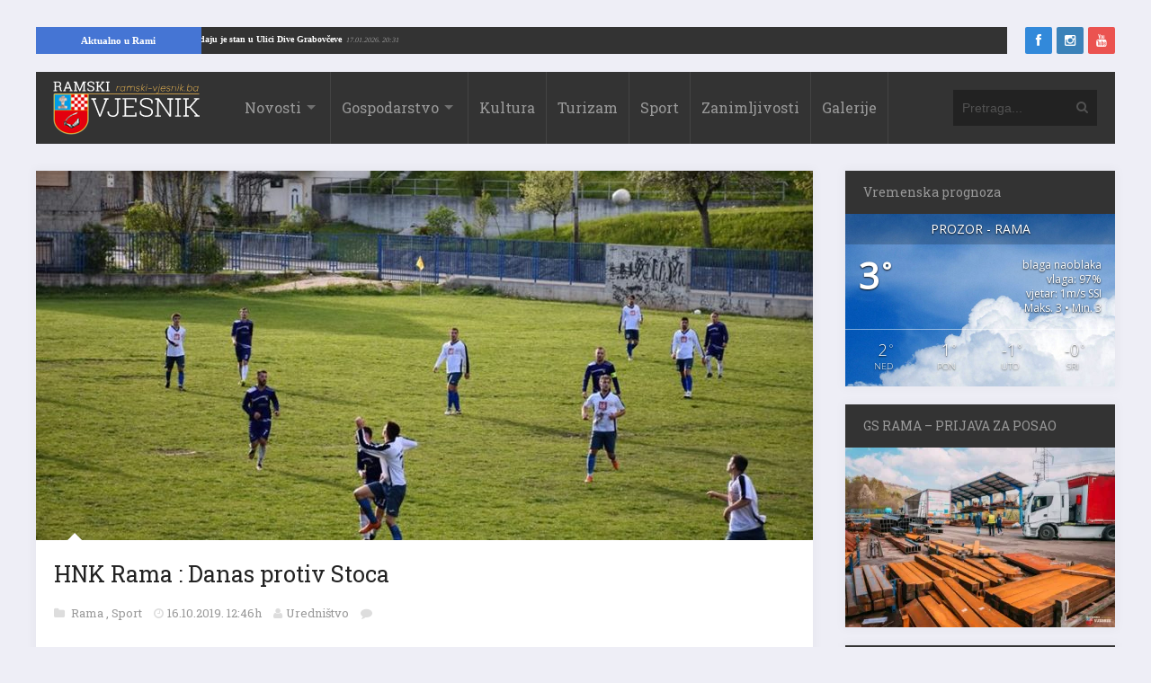

--- FILE ---
content_type: text/html; charset=UTF-8
request_url: https://ramski-vjesnik.ba/clanak/hnk-rama-danas-protiv-stoca/125298/
body_size: 11946
content:
<!DOCTYPE html>
<html xmlns="http://www.w3.org/1999/xhtml" lang="hr">
	<head>
		<title>
			HNK Rama : Danas protiv Stoca | Ramski Vjesnik		</title>

		<!-- Meta Tags -->
		<meta http-equiv="content-type" content="text/html; charset=UTF-8" />
		<meta name="viewport" content="width=device-width, initial-scale=1.0, maximum-scale=1"/>
		<meta name="theme-color" content="#333333"/>
		<!-- Favicon -->
					<link rel="shortcut icon" href="https://ramski-vjesnik.ba/wp-content/uploads/2015/10/favicon.png?x92912" type="image/x-icon" />
			<link rel="icon" href="https://ramski-vjesnik.ba/wp-content/uploads/2015/10/favicon.png?x92912" type="image/png" />
				
		<meta property="article:author" content="https://www.facebook.com/ramski.vjesnik">
		
		<link rel="alternate" type="application/rss+xml" href="https://ramski-vjesnik.ba/feed/" title="Ramski Vjesnik novih objava" />
		<link rel="alternate" type="application/rss+xml" href="https://ramski-vjesnik.ba/comments/feed/" title="Ramski Vjesnik novih komentara" />
		<!-- <link rel="pingback" href="" /> -->
		
<!-- This site is optimized with the Yoast SEO plugin v11.4 - https://yoast.com/wordpress/plugins/seo/ -->
<meta name="description" content="Jučer je kadetska selekcija HNK Rama gostovala u Višićima. U ovom susretu bolji je bio domaći sastav koji je slavio rezultatom 1: 0. Seniori HNK Rama"/>
<link rel="canonical" href="https://ramski-vjesnik.ba/clanak/hnk-rama-danas-protiv-stoca/125298/" />
<meta property="og:locale" content="hr_HR" />
<meta property="og:type" content="article" />
<meta property="og:title" content="HNK Rama : Danas protiv Stoca | Ramski Vjesnik" />
<meta property="og:description" content="Jučer je kadetska selekcija HNK Rama gostovala u Višićima. U ovom susretu bolji je bio domaći sastav koji je slavio rezultatom 1: 0. Seniori HNK Rama" />
<meta property="og:url" content="https://ramski-vjesnik.ba/clanak/hnk-rama-danas-protiv-stoca/125298/" />
<meta property="og:site_name" content="Ramski Vjesnik" />
<meta property="article:publisher" content="https://www.facebook.com/ramski.vjesnik/" />
<meta property="article:tag" content="hnk rama" />
<meta property="article:tag" content="stolac" />
<meta property="article:section" content="Rama" />
<meta property="article:published_time" content="2019-10-16T10:46:38+00:00" />
<meta property="fb:app_id" content="519956051446797" />
<meta property="og:image" content="https://i1.wp.com/ramski-vjesnik.ba/wp-content/uploads/2019/04/HNK-Rama-foto1.jpg?fit=960%2C639&#038;ssl=1" />
<meta property="og:image:secure_url" content="https://i1.wp.com/ramski-vjesnik.ba/wp-content/uploads/2019/04/HNK-Rama-foto1.jpg?fit=960%2C639&#038;ssl=1" />
<meta property="og:image:width" content="960" />
<meta property="og:image:height" content="639" />
<meta name="twitter:card" content="summary" />
<meta name="twitter:description" content="Jučer je kadetska selekcija HNK Rama gostovala u Višićima. U ovom susretu bolji je bio domaći sastav koji je slavio rezultatom 1: 0. Seniori HNK Rama" />
<meta name="twitter:title" content="HNK Rama : Danas protiv Stoca | Ramski Vjesnik" />
<meta name="twitter:site" content="@ramskivjesnik" />
<meta name="twitter:image" content="https://i1.wp.com/ramski-vjesnik.ba/wp-content/uploads/2019/04/HNK-Rama-foto1.jpg?fit=960%2C639&#038;ssl=1" />
<meta name="twitter:creator" content="@ramskivjesnik" />
<script type='application/ld+json' class='yoast-schema-graph yoast-schema-graph--main'>{"@context":"https://schema.org","@graph":[{"@type":"Organization","@id":"https://ramski-vjesnik.ba/#organization","name":"Ramski Vjesnik - Kulturno sportski centar Prozor","url":"https://ramski-vjesnik.ba/","sameAs":["https://www.facebook.com/ramski.vjesnik/","https://www.instagram.com/ramski.vjesnik/","https://twitter.com/ramskivjesnik"],"logo":{"@type":"ImageObject","@id":"https://ramski-vjesnik.ba/#logo","url":"https://i0.wp.com/ramski-vjesnik.ba/wp-content/uploads/2015/10/placeholder.png?fit=600%2C314&ssl=1","width":600,"height":314,"caption":"Ramski Vjesnik - Kulturno sportski centar Prozor"},"image":{"@id":"https://ramski-vjesnik.ba/#logo"}},{"@type":"WebSite","@id":"https://ramski-vjesnik.ba/#website","url":"https://ramski-vjesnik.ba/","name":"Ramski Vjesnik","publisher":{"@id":"https://ramski-vjesnik.ba/#organization"},"potentialAction":{"@type":"SearchAction","target":"https://ramski-vjesnik.ba/?s={search_term_string}","query-input":"required name=search_term_string"}},{"@type":"WebPage","@id":"https://ramski-vjesnik.ba/clanak/hnk-rama-danas-protiv-stoca/125298/#webpage","url":"https://ramski-vjesnik.ba/clanak/hnk-rama-danas-protiv-stoca/125298/","inLanguage":"hr","name":"HNK Rama : Danas protiv Stoca | Ramski Vjesnik","isPartOf":{"@id":"https://ramski-vjesnik.ba/#website"},"image":{"@type":"ImageObject","@id":"https://ramski-vjesnik.ba/clanak/hnk-rama-danas-protiv-stoca/125298/#primaryimage","url":"https://i1.wp.com/ramski-vjesnik.ba/wp-content/uploads/2019/04/HNK-Rama-foto1.jpg?fit=960%2C639&ssl=1","width":960,"height":639},"primaryImageOfPage":{"@id":"https://ramski-vjesnik.ba/clanak/hnk-rama-danas-protiv-stoca/125298/#primaryimage"},"datePublished":"2019-10-16T10:46:38+00:00","dateModified":"2019-10-16T10:46:38+00:00","description":"Ju\u010der je kadetska selekcija HNK Rama gostovala u Vi\u0161i\u0107ima. U ovom susretu bolji je bio doma\u0107i sastav koji je slavio rezultatom 1: 0. Seniori HNK Rama"},{"@type":"Article","@id":"https://ramski-vjesnik.ba/clanak/hnk-rama-danas-protiv-stoca/125298/#article","isPartOf":{"@id":"https://ramski-vjesnik.ba/clanak/hnk-rama-danas-protiv-stoca/125298/#webpage"},"author":{"@id":"https://ramski-vjesnik.ba/clanak/author/ksc-prozor/#author"},"headline":"HNK Rama : Danas protiv Stoca","datePublished":"2019-10-16T10:46:38+00:00","dateModified":"2019-10-16T10:46:38+00:00","commentCount":0,"mainEntityOfPage":{"@id":"https://ramski-vjesnik.ba/clanak/hnk-rama-danas-protiv-stoca/125298/#webpage"},"publisher":{"@id":"https://ramski-vjesnik.ba/#organization"},"image":{"@id":"https://ramski-vjesnik.ba/clanak/hnk-rama-danas-protiv-stoca/125298/#primaryimage"},"keywords":"hnk rama,stolac","articleSection":"Rama,Sport"},{"@type":["Person"],"@id":"https://ramski-vjesnik.ba/clanak/author/ksc-prozor/#author","name":"Uredni\u0161tvo","image":{"@type":"ImageObject","@id":"https://ramski-vjesnik.ba/#authorlogo","url":"https://secure.gravatar.com/avatar/0f6dfbb15064fac942bdd2c9bbc251da?s=96&d=mm&r=g","caption":"Uredni\u0161tvo"},"sameAs":[]}]}</script>
<!-- / Yoast SEO plugin. -->

<link rel='dns-prefetch' href='//s0.wp.com' />
<link rel='dns-prefetch' href='//fonts.googleapis.com' />
<link rel='dns-prefetch' href='//s.w.org' />
<link rel="alternate" type="application/rss+xml" title="Ramski Vjesnik &raquo; Kanal" href="https://ramski-vjesnik.ba/feed/" />
<link rel="alternate" type="application/rss+xml" title="Ramski Vjesnik &raquo; Kanal komentara" href="https://ramski-vjesnik.ba/comments/feed/" />
<link rel="alternate" type="application/rss+xml" title="Ramski Vjesnik &raquo; HNK Rama : Danas protiv Stoca Kanal komentara" href="https://ramski-vjesnik.ba/clanak/hnk-rama-danas-protiv-stoca/125298/feed/" />
<link rel='stylesheet' id='awesome-weather-css'  href='https://ramski-vjesnik.ba/wp-content/plugins/awesome-weather/awesome-weather.css?x92912&amp;ver=4.9.8' type='text/css' media='all' />
<style id='awesome-weather-inline-css' type='text/css'>
.awesome-weather-wrap { font-family: 'Open Sans', sans-serif;  font-weight: 400; font-size: 14px; line-height: 14px; } 
</style>
<link rel='stylesheet' id='opensans-googlefont-css'  href='https://fonts.googleapis.com/css?family=Open+Sans%3A400%2C300&#038;ver=4.9.8' type='text/css' media='all' />
<link rel='stylesheet' id='wp-banners-css-css'  href='https://ramski-vjesnik.ba/wp-content/plugins/custom-banners/assets/css/wp-banners.css?x92912&amp;ver=4.9.8' type='text/css' media='all' />
<link rel='stylesheet' id='google-fonts-2-css'  href='https://fonts.googleapis.com/css?family=Roboto+Slab&#038;ver=4.9.8' type='text/css' media='all' />
<link rel='stylesheet' id='main-style-css'  href='https://ramski-vjesnik.ba/wp-content/themes/imagpress-themes/lib/css/style.css?x92912&amp;ver=4.9.8' type='text/css' media='all' />
<link rel='stylesheet' id='layout-css'  href='https://ramski-vjesnik.ba/wp-content/themes/imagpress-themes/lib/css/layout.css?x92912&amp;ver=4.9.8' type='text/css' media='all' />
<link rel='stylesheet' id='fonts-stylesheet-css'  href='https://ramski-vjesnik.ba/wp-content/themes/imagpress-themes/lib/css/awesome.css?x92912&amp;ver=4.9.8' type='text/css' media='all' />
<link rel='stylesheet' id='swipebox-css'  href='https://ramski-vjesnik.ba/wp-content/themes/imagpress-themes/lib/css/swipebox.css?x92912&amp;ver=4.9.8' type='text/css' media='all' />
<link rel='stylesheet' id='grid-css'  href='https://ramski-vjesnik.ba/wp-content/themes/imagpress-themes/lib/css/grid.css?x92912&amp;ver=4.9.8' type='text/css' media='all' />
<link rel='stylesheet' id='fonts-css'  href='https://ramski-vjesnik.ba/wp-content/themes/imagpress-themes/lib/css/fonts.php?ver=4.9.8' type='text/css' media='all' />
<link rel='stylesheet' id='df-dynamic-css-css'  href='https://ramski-vjesnik.ba/wp-content/themes/imagpress-themes/lib/css/dynamic-css.php?ver=4.9.8' type='text/css' media='all' />
<link rel='stylesheet' id='style-css'  href='https://ramski-vjesnik.ba/wp-content/themes/imagpress-themes/style.css?x92912&amp;ver=4.9.8' type='text/css' media='all' />
<link rel='stylesheet' id='web-ticker-css-css'  href='https://ramski-vjesnik.ba/wp-content/themes/imagpress-themes/lib/css/webticker.css?x92912&amp;ver=4.9.8' type='text/css' media='all' />
<link rel='stylesheet' id='jetpack_css-css'  href='https://ramski-vjesnik.ba/wp-content/plugins/jetpack/css/jetpack.css?x92912&amp;ver=6.7.4' type='text/css' media='all' />
<script type='text/javascript' src='https://ramski-vjesnik.ba/wp-includes/js/jquery/jquery.js?x92912&amp;ver=1.12.4'></script>
<script type='text/javascript' src='https://ramski-vjesnik.ba/wp-includes/js/jquery/jquery-migrate.min.js?x92912&amp;ver=1.4.1'></script>
<!--[if lt IE 9]>
<script type='text/javascript' src='https://ramski-vjesnik.ba/wp-content/themes/imagpress-themes/lib/js/html5.js?x92912&amp;ver=4.9.8'></script>
<![endif]-->
<script type='text/javascript' src='https://ramski-vjesnik.ba/wp-content/themes/imagpress-themes/lib/js/jquery.swipebox.min.js?x92912&amp;ver=4.9.8'></script>
<script type='text/javascript' src='https://ramski-vjesnik.ba/wp-content/themes/imagpress-themes/lib/js/df_gallery.js?x92912&amp;ver=4.9.8'></script>
<link rel='https://api.w.org/' href='https://ramski-vjesnik.ba/wp-json/' />
<link rel="EditURI" type="application/rsd+xml" title="RSD" href="https://ramski-vjesnik.ba/xmlrpc.php?rsd" />
<link rel="wlwmanifest" type="application/wlwmanifest+xml" href="https://ramski-vjesnik.ba/wp-includes/wlwmanifest.xml" /> 
<meta name="generator" content="WordPress 4.9.8" />
<link rel='shortlink' href='https://wp.me/p7PgOw-wAW' />
<link rel="alternate" type="application/json+oembed" href="https://ramski-vjesnik.ba/wp-json/oembed/1.0/embed?url=https%3A%2F%2Framski-vjesnik.ba%2Fclanak%2Fhnk-rama-danas-protiv-stoca%2F125298%2F" />
<link rel="alternate" type="text/xml+oembed" href="https://ramski-vjesnik.ba/wp-json/oembed/1.0/embed?url=https%3A%2F%2Framski-vjesnik.ba%2Fclanak%2Fhnk-rama-danas-protiv-stoca%2F125298%2F&#038;format=xml" />
<style type="text/css" media="screen">.custom-banners-cycle-slideshow{
margin-bottom: 20px !important;
}
.banner_wrapper .custom-banners-theme-standard.banner {
    border: 2px solid lightseagreen !important;
}
.banner_wrapper .banner.custom-banners-theme-standard .banner_caption {
    background: lightseagreen ;
    color: #fff;
    font-family: Arial;
    text-shadow: 0 1px 1px rgba(0,0,0,.75);
    padding: 10px;
    font-size: 13px; 
    bottom: auto !important;
top: auto !important;
position: relative !important;
    display: block;
}</style>
<link rel='dns-prefetch' href='//v0.wordpress.com'/>
<link rel='dns-prefetch' href='//i0.wp.com'/>
<link rel='dns-prefetch' href='//i1.wp.com'/>
<link rel='dns-prefetch' href='//i2.wp.com'/>
<style type='text/css'>img#wpstats{display:none}</style>		
		<!-- Google Tag Manager -->
		<script>(function(w,d,s,l,i){w[l]=w[l]||[];w[l].push({'gtm.start':
		new Date().getTime(),event:'gtm.js'});var f=d.getElementsByTagName(s)[0],
		j=d.createElement(s),dl=l!='dataLayer'?'&l='+l:'';j.async=true;j.src=
		'https://www.googletagmanager.com/gtm.js?id='+i+dl;f.parentNode.insertBefore(j,f);
		})(window,document,'script','dataLayer','GTM-P88R5X');</script>
		<!-- End Google Tag Manager -->
		
		<script async src="//pagead2.googlesyndication.com/pagead/js/adsbygoogle.js"></script>
		
		<script type="text/javascript">
		jQuery(function($) {
		
			$(".swipebox").swipebox({
		
				hideBarsDelay : 5000, // 0 to always show caption and action bar
				videoMaxWidth : 1140, // videos max width
				beforeOpen: function(){
				
					$('.slider').css("visibility", 'hidden');
					
				}, // called before opening
				afterClose: function(){
					$('.slider').css("visibility", 'visible');
				} // called after closing
			});
		});
		

		</script>
		<script> 
		// <![CDATA[
	 
			 function OpenInNewTabWinBrowser(url) {
				  var win = window.open(url, '_blank');
					
				}
    </script>
	<!-- END head -->
	
	</head>
	
	<!-- BEGIN body -->
	<body class="post-template-default single single-post postid-125298 single-format-standard">
	
	<!-- Google Tag Manager (noscript) -->
<noscript><iframe src="https://www.googletagmanager.com/ns.html?id=GTM-P88R5X"
height="0" width="0" style="display:none;visibility:hidden"></iframe></noscript>
<!-- End Google Tag Manager (noscript) -->
<script>
  window.fbAsyncInit = function() {
    FB.init({
      appId      : '519956051446797',
      xfbml      : true,
      version    : 'v7.0'
    });
    FB.AppEvents.logPageView();
  };

  (function(d, s, id){
     var js, fjs = d.getElementsByTagName(s)[0];
     if (d.getElementById(id)) {return;}
     js = d.createElement(s); js.id = id;
     js.src = "https://connect.facebook.net/hr_HR/sdk.js";
     fjs.parentNode.insertBefore(js, fjs);
   }(document, 'script', 'facebook-jssdk'));
</script>

		
<div id="top-bar">

<div id="newstickerholder">
<div class="tickertitle"><a href="https://ramski-vjesnik.ba/kategorija/rama/" style="color:#fff; padding: 5px 30px !important;">Aktualno u Rami</a></div>
	<ul id="webticker"> </ul>
</div>
	<div id="" style="width:10%; float:right;">
		<!-- Social icons -->
		<ul class="social-icons">
			<li class="facebook"><a href="https://www.facebook.com/ramski.vjesnik" target="_blank" class="social-icon" title="Facebook"><i class="icon-facebook"></i></a></li>			<li class="instagram"><a href="https://instagram.com/ramski.vjesnik" target="_blank" class="social-icon" title="Instagram"><i class="icon-instagram"></i></a></li>												<li class="youtube"><a href="https://www.youtube.com/@ramskivjesnik4817" target="_blank" class="social-icon" title="YouTube"><i class="icon-youtube"></i></a></li>		</ul>
	</div>
	
</div>

<div id="sticky-container">
	<!-- Header -->
	<div id="header">
	    <!-- Logo -->
	     
		    <div id="logo">
				<a href="https://ramski-vjesnik.ba">
					<img src="https://ramski-vjesnik.ba/wp-content/uploads/2015/10/logo-web.png?x92912" alt="Ramski Vjesnik">
				</a>  
			</div>
		 	    <!-- Navigation -->
	    <div class="menu-wrap">
	        <a class="click-to-open-menu"><i class="icon-reorder"></i></a>
			<ul class="primary-navigation main_nav"><li id="menu-item-23" class="menu-item menu-item-type-post_type menu-item-object-page current_page_parent menu-item-has-children menu-parent menu-item-23"><a href="https://ramski-vjesnik.ba/novosti/">Novosti</a>
<ul class="sub-menu">
	<li id="menu-item-266757" class="menu-item menu-item-type-custom menu-item-object-custom menu-item-has-children menu-parent menu-item-266757"><a href="https://ramski-vjesnik.ba/kategorija/rama/rama">Rama</a>
	<ul class="sub-menu">
		<li id="menu-item-166791" class="menu-item menu-item-type-taxonomy menu-item-object-category menu-item-166791"><a href="https://ramski-vjesnik.ba/kategorija/rama/ramske-osmrtnice/">Ramske osmrtnice</a></li>
	</ul>
</li>
	<li id="menu-item-25" class="menu-item menu-item-type-taxonomy menu-item-object-category menu-item-25"><a href="https://ramski-vjesnik.ba/kategorija/regija/">Regija</a></li>
	<li id="menu-item-26" class="menu-item menu-item-type-taxonomy menu-item-object-category menu-item-26"><a href="https://ramski-vjesnik.ba/kategorija/svijet/">Svijet</a></li>
</ul>
</li>
<li id="menu-item-27" class="menu-item menu-item-type-taxonomy menu-item-object-category menu-item-has-children menu-parent menu-item-27"><a href="https://ramski-vjesnik.ba/kategorija/gospodarstvo/">Gospodarstvo</a>
<ul class="sub-menu">
	<li id="menu-item-38" class="menu-item menu-item-type-taxonomy menu-item-object-category menu-item-38"><a href="https://ramski-vjesnik.ba/kategorija/gospodarstvo/poljoprivreda/">Poljoprivreda</a></li>
</ul>
</li>
<li id="menu-item-29" class="menu-item menu-item-type-taxonomy menu-item-object-category menu-item-29"><a href="https://ramski-vjesnik.ba/kategorija/kultura/">Kultura</a></li>
<li id="menu-item-30" class="menu-item menu-item-type-taxonomy menu-item-object-category menu-item-30"><a href="https://ramski-vjesnik.ba/kategorija/turizam/">Turizam</a></li>
<li id="menu-item-31" class="menu-item menu-item-type-taxonomy menu-item-object-category current-post-ancestor current-menu-parent current-post-parent menu-item-31"><a href="https://ramski-vjesnik.ba/kategorija/sport/">Sport</a></li>
<li id="menu-item-32" class="menu-item menu-item-type-taxonomy menu-item-object-category menu-item-32"><a href="https://ramski-vjesnik.ba/kategorija/zanimljivosti/">Zanimljivosti</a></li>
<li id="menu-item-37" class="menu-item menu-item-type-post_type menu-item-object-page menu-item-37"><a href="https://ramski-vjesnik.ba/galerije/">Galerije</a></li>
</ul>
	    </div>
	    		    <!-- Search bar -->
		    <form method="get" name="searchform" action="https://ramski-vjesnik.ba" id="search-box">
		        <input type="text" name="s" class="search-field" placeholder="Pretraga..."/>
		        <a href="javascript:void(0);" onclick="document.getElementById('search-box').submit();"><i class="icon-search"></i></a>
		    </form>
			</div>
	</div>
	


<!-- Container -->
<div class="container">
		    <!-- Primary left -->
	    <div id="primary-left">		
     
 
 			<!-- Single post -->
		<div class="single-post-container">
		        <!-- Image -->
	<div class="post-image">
		<a href="https://ramski-vjesnik.ba/wp-content/uploads/2019/04/HNK-Rama-foto1.jpg?x92912" class="swipebox" rel="single-post-image">
			<img class="image-border" src="https://ramski-vjesnik.ba/wp-content/uploads/2019/04/HNK-Rama-foto1-864x411_c.jpg?x92912" alt="HNK Rama : Danas protiv Stoca" title="HNK Rama : Danas protiv Stoca" />		</a>
	</div>   
 
            <!-- Entry content -->
            <div class="entry-content post-125298 post type-post status-publish format-standard has-post-thumbnail category-rama category-sport tag-hnk-rama tag-stolac">
            	               	 	<h1 class="entry-title">HNK Rama : Danas protiv Stoca</h1>
	                <div class="entry-meta">
	                    <div class="description-em">
							<span class="by-category">
																		<a href="https://ramski-vjesnik.ba/kategorija/rama/">
											Rama										</a>
										,  
																			<a href="https://ramski-vjesnik.ba/kategorija/sport/">
											Sport										</a>
										 
										                        </span>
							<span class="by-date">16.10.2019. 12:46h </span>
	                      <!--  <span class="by-view-number"></span> -->
	                        
	                        <span class="by-author"><a  href="https://ramski-vjesnik.ba/clanak/author/ksc-prozor/" title="Objave od: Uredništvo" rel="author" title="Sve objave od Uredništvo">Uredništvo</a></span>
			                			               		<span class="by-comments">
			               			<a href="https://ramski-vjesnik.ba/clanak/hnk-rama-danas-protiv-stoca/125298/#comments"><fb:comments-count href=https://ramski-vjesnik.ba/clanak/hnk-rama-danas-protiv-stoca/125298/></fb:comments-count></a>
			               		</span>
			               		                    </div>
	                </div>
	            				<!-- banner reklame start -->
				
				
				
				<!-- banner reklame end -->
                <p>Jučer je kadetska selekcija HNK Rama gostovala u Višićima.</p>
<p>U ovom susretu bolji je bio domaći sastav koji je slavio rezultatom 1: 0.</p>
<p>Seniori HNK Rama danas  igraju protiv HNK Stolac. Utakmica se igra na Gradskom stadionu u Prozoru od 15:00 sati.</p>
<p>&nbsp;</p>
				<div class="fb-like" data-href="https://ramski-vjesnik.ba/clanak/hnk-rama-danas-protiv-stoca/125298/" data-layout="button" data-action="like" data-show-faces="true" data-share="true"></div>
				<div class="fb-send" data-href="https://ramski-vjesnik.ba/clanak/hnk-rama-danas-protiv-stoca/125298/" data-layout="button_count" data-colorscheme="dark"></div>
            </div>
							<div id="primary-sidebar" class="primary-sidebar widget-area" role="complementary">
					<div style="margin: 0px !important;"> <div style="width: 100%;" data-cycle-auto-height="container" class="custom-banners-cycle-slideshow cycle-slideshow custom-b-928541072 custom-banners-cycle-slideshow-theme-standard custom-banners-cycle-slideshow-standard-white" data-cycle-fx="fade" data-cycle-timeout="5000" data-cycle-pause-on-hover="true" data-cycle-slides="&gt; div.banner_wrapper" data-cycle-paused=""><div class="banner_wrapper" style="width: 100%;"><div class="banner  banner-174962 bottom vert custom-banners-theme-standard custom-banners-theme-standard-white" style=""><img width="900" height="200" src="https://i0.wp.com/ramski-vjesnik.ba/wp-content/uploads/2022/03/posao.jpg?fit=900%2C200&amp;ssl=1" class="attachment-full size-full" alt="" srcset="https://i0.wp.com/ramski-vjesnik.ba/wp-content/uploads/2022/03/posao.jpg?w=900&amp;ssl=1 900w, https://i0.wp.com/ramski-vjesnik.ba/wp-content/uploads/2022/03/posao.jpg?resize=300%2C67&amp;ssl=1 300w, https://i0.wp.com/ramski-vjesnik.ba/wp-content/uploads/2022/03/posao.jpg?resize=768%2C171&amp;ssl=1 768w" sizes="(max-width: 900px) 100vw, 900px" /><a class="custom_banners_big_link"  href="https://ramski-vjesnik.ba/clanak/gs-tvornica-masina-travnik-raspisala-natjecaj-za-radnike-u-prozor-rami/173542/"></a></div></div><div class="banner_wrapper" style="display:none; width: 100%;"><div class="banner  banner-149807 bottom vert custom-banners-theme-standard custom-banners-theme-standard-white" style=""><img width="1024" height="240" src="https://i1.wp.com/ramski-vjesnik.ba/wp-content/uploads/2021/02/javni-prijevoz-baner.jpg?fit=1024%2C240&amp;ssl=1" class="attachment-full size-full" alt="" srcset="https://i1.wp.com/ramski-vjesnik.ba/wp-content/uploads/2021/02/javni-prijevoz-baner.jpg?w=1024&amp;ssl=1 1024w, https://i1.wp.com/ramski-vjesnik.ba/wp-content/uploads/2021/02/javni-prijevoz-baner.jpg?resize=300%2C70&amp;ssl=1 300w, https://i1.wp.com/ramski-vjesnik.ba/wp-content/uploads/2021/02/javni-prijevoz-baner.jpg?resize=768%2C180&amp;ssl=1 768w" sizes="(max-width: 1024px) 100vw, 1024px" /><a class="custom_banners_big_link"  href="https://ramski-vjesnik.ba/clanak/autobusni-kolodvor-u-prozoru-na-usluzi-gradanima/148967/"></a></div></div><div class="custom-b-cycle-controls custom-banners-controls-theme-standard custom-banners-controls-theme-standard-white"></div></div><!-- end slideshow --></div>				</div><!-- #primary-sidebar -->
										     <!-- Tag list -->
    <div class="tag-list">
        <span>Oznake</span>
        <ul>
            <li><a href="https://ramski-vjesnik.ba/oznaka/hnk-rama/">hnk rama</a></li><li><a href="https://ramski-vjesnik.ba/oznaka/stolac/">stolac</a></li>            <div class="clear"></div>
        </ul>
    </div>
    <div class="clear"></div>
<ins class="adsbygoogle"
     style="display:block"
     data-ad-format="autorelaxed"
     data-ad-client="ca-pub-7622136685301303"
     data-ad-slot="9798281525"></ins>
<script>
     (adsbygoogle = window.adsbygoogle || []).push({});
</script>            
	            <!-- Share this article -->
            <div id="share-this-article">
                <div class="share-text">Sviđa Vam se članak? Podijelite ga!</div>
                <ul class="social-icons">
					<li class="facebook">
                    	<a href="https://www.facebook.com/sharer/sharer.php?u=https://ramski-vjesnik.ba/clanak/hnk-rama-danas-protiv-stoca/125298/" data-url="https://ramski-vjesnik.ba/clanak/hnk-rama-danas-protiv-stoca/125298/" data-url="https://ramski-vjesnik.ba/clanak/hnk-rama-danas-protiv-stoca/125298/" class="social-icon df-share" title="Facebook">
                            <i class="icon-facebook"></i>
                            <span class="count-number">0</span>
                        </a>
                    </li>
                    <li class="twitter">
                    	<a href="#" data-hashtags="" data-url="https://ramski-vjesnik.ba/clanak/hnk-rama-danas-protiv-stoca/125298/" data-via="ramskivjesnik" data-text="HNK Rama : Danas protiv Stoca" class="social-icon df-tweet" title="Twitter">
                            <i class="icon-twitter"></i>
                            <span class="count-number">1</span>
                        </a>
                    </li>
                    <li class="google-plus">
                    	<a href="https://plus.google.com/share?url=https://ramski-vjesnik.ba/clanak/hnk-rama-danas-protiv-stoca/125298/" class="social-icon df-pluss" title="Google+">
                            <i class="icon-google-plus"></i>
                            <span class="count-number">0</span>
                        </a>
                    </li>
					<li class="linkedin">
                    	<a href="http://www.linkedin.com/shareArticle?mini=true&url=https://ramski-vjesnik.ba/clanak/hnk-rama-danas-protiv-stoca/125298/&title=HNK Rama : Danas protiv Stoca" data-url="https://ramski-vjesnik.ba/clanak/hnk-rama-danas-protiv-stoca/125298/" class="social-icon df-link" title="LinkedIn">
                            <i class="icon-linkedin"></i>
                            <span class="count-number">0</span>
                        </a>
                    </li>
                    <li class="pinterest">
                    	<a href="https://pinterest.com/pin/create/button/?url=https://ramski-vjesnik.ba/clanak/hnk-rama-danas-protiv-stoca/125298/&media=https://ramski-vjesnik.ba/wp-content/uploads/2019/04/HNK-Rama-foto1.jpg&description=HNK Rama : Danas protiv Stoca" data-url="https://ramski-vjesnik.ba/clanak/hnk-rama-danas-protiv-stoca/125298/" class="social-icon df-pin" title="Pinterest">
                            <i class="icon-pinterest"></i>
                            <span class="count-number">1</span>
                        </a>
                    </li>
					                </ul>
            </div>

	              

          <!-- Post controls -->
            <div id="post-controls">
                                    <a href="https://ramski-vjesnik.ba/clanak/najava-obiljezavanje-obrane-grada-prozora/125300/" class="prev">
                        <span>Prethodni članak</span>
                        <p>NAJAVA: Obilježavanje obrane grada Prozora</p>
                    </a>
                                                    <a href="https://ramski-vjesnik.ba/clanak/hrabar-pravi-voda-genij-sve-se-raspalo-kad-je-on-poginuo/125293/" class="next">
                        <span>Slijedeći članak</span>
                        <p>&#8216;Hrabar, pravi vođa, genij. Sve se raspalo kad je on poginuo&#8217;</p>
                    </a>
                            </div>  
	    </div>
	    							        <!-- Comments -->
				<div id="comments">
			<div id="respond-comments">
				
				<h3 id="leave-a-reply">Podijelite svoje mišljenje sa nama i ostavite komentar</h3>
				<div class="fb-comments" data-href="https://ramski-vjesnik.ba/clanak/hnk-rama-danas-protiv-stoca/125298/" data-width="100%" data-numposts="5"></div>
				
			</div> 
		</div>
				<div class="ad-banner-block">
	<!-- VjesnikResponsive3 -->
	<ins class="adsbygoogle"
		 style="display:block"
		 data-ad-client="ca-pub-7622136685301303"
		 data-ad-slot="8547364326"
		 data-ad-format="auto"></ins>
	<script>
	(adsbygoogle = window.adsbygoogle || []).push({});
	</script>
	</div>
				   
	</div>
			  	<!-- Sidebar -->
	  	<div id="sidebar">
						<div class="widget-1 first widget"><h3 class="widget-title">Vremenska prognoza</h3><div id="awesome-weather-prozor" class="awesome-weather-wrap awecf awe_wide awe_custom awe_with_stats awe-code-801 awe-desc-blaga-naoblaka awe-preset-cloudy darken" style=" color: #FFFFFF;  background-color: rgba(0,0,0,0); "><div class="awesome-weather-cover" style='background-image: url(https://ramski-vjesnik.ba/wp-content/plugins/awesome-weather/img/awe-backgrounds/cloudy.jpg);'><div class="awesome-weather-header">Prozor - Rama</div><div class="awesome-weather-current-temp"><strong>3<sup>&deg;</sup></strong></div><!-- /.awesome-weather-current-temp --><div class="awesome-weather-todays-stats"><div class="awe_desc">blaga naoblaka</div><div class="awe_humidty">vlaga: 97%</div><div class="awe_wind">vjetar: 1m/s SSI</div><div class="awe_highlow">Maks. 3 &bull; Min. 3</div></div><!-- /.awesome-weather-todays-stats --><div class="awesome-weather-forecast awe_days_4 awecf">
				<div class="awesome-weather-forecast-day">
					<div class="awesome-weather-forecast-day-temp">2<sup>&deg;</sup></div>
					<div class="awesome-weather-forecast-day-abbr">Ned</div>
				</div>
				<div class="awesome-weather-forecast-day">
					<div class="awesome-weather-forecast-day-temp">1<sup>&deg;</sup></div>
					<div class="awesome-weather-forecast-day-abbr">Pon</div>
				</div>
				<div class="awesome-weather-forecast-day">
					<div class="awesome-weather-forecast-day-temp">-1<sup>&deg;</sup></div>
					<div class="awesome-weather-forecast-day-abbr">Uto</div>
				</div>
				<div class="awesome-weather-forecast-day">
					<div class="awesome-weather-forecast-day-temp">-0<sup>&deg;</sup></div>
					<div class="awesome-weather-forecast-day-abbr">Sri</div>
				</div></div><!-- /.awesome-weather-forecast --></div><!-- /.awesome-weather-cover --></div> <!-- /.awesome-weather-wrap --></div><div class="widget-2 widget"><h3 class="widget-title">GS RAMA &#8211; PRIJAVA ZA POSAO</h3><a href="https://ramski-vjesnik.ba/clanak/gs-rama-prijave-za-posao/189934/"><img width="300" height="200" src="https://i2.wp.com/ramski-vjesnik.ba/wp-content/uploads/2022/10/gs-rama.jpg?fit=300%2C200&amp;ssl=1" class="image wp-image-190103  attachment-medium size-medium" alt="" style="max-width: 100%; height: auto;" srcset="https://i2.wp.com/ramski-vjesnik.ba/wp-content/uploads/2022/10/gs-rama.jpg?w=400&amp;ssl=1 400w, https://i2.wp.com/ramski-vjesnik.ba/wp-content/uploads/2022/10/gs-rama.jpg?resize=300%2C200&amp;ssl=1 300w" sizes="(max-width: 300px) 100vw, 300px" /></a></div>		
	<div class="widget-3 widget">		<h3 class="widget-title">Najčitanije objave</h3>		<ul class="widget-popular-posts">
								        	<li>
	        			            		
        <a href="https://ramski-vjesnik.ba/clanak/na-prodaju-stan-u-prozoru-3/266710/">
    	   <img class="image-border" src="https://ramski-vjesnik.ba/wp-content/uploads/2026/01/oglas_stan_prozor-260x180_c.jpg?x92912" alt="Na prodaju stan u Prozoru" title="Na prodaju stan u Prozoru" />        </a>


	            		            	<h3><a href="https://ramski-vjesnik.ba/clanak/na-prodaju-stan-u-prozoru-3/266710/">Na prodaju stan u Prozoru</a></h3>
	                <div class="entry-meta">
	                    <div class="description-em">
	                        <span class="by-category">
																		<a href="https://ramski-vjesnik.ba/kategorija/ostale-novosti/">
											Ostale novosti										</a>
										 
										                        </span>
	                     <!--   <span class="by-view-number"></span> -->
						 <span class="by-date">06.01.2026.</span>
	                    </div>
	                </div>
	            </li>
	            								        	<li>
	        			            		<a href="https://ramski-vjesnik.ba/clanak/anda-stojanovic-1939-2026/266984/"><img class="image-border" src="https://ramski-vjesnik.ba/wp-content/uploads/2021/09/osmrtnica-final-ramski-vjesnik-60x60_c.jpg?x92912" alt="Anđa Stojanović (1939.-2026.)" title="Anđa Stojanović (1939.-2026.)" /></a>
	            		            	<h3><a href="https://ramski-vjesnik.ba/clanak/anda-stojanovic-1939-2026/266984/">Anđa Stojanović (1939.-2026.)</a></h3>
	                <div class="entry-meta">
	                    <div class="description-em">
	                        <span class="by-category">
																		<a href="https://ramski-vjesnik.ba/kategorija/rama/ramske-osmrtnice/">
											Ramske osmrtnice										</a>
										 
										                        </span>
	                     <!--   <span class="by-view-number"></span> -->
						 <span class="by-date">14.01.2026.</span>
	                    </div>
	                </div>
	            </li>
	            								        	<li>
	        			            		<a href="https://ramski-vjesnik.ba/clanak/mup-hnz-pronadena-droga-i-oruzje-u-rami-muskarac-uhicen-zbog-osnovane-sumnje/266660/"><img class="image-border" src="https://ramski-vjesnik.ba/wp-content/uploads/2021/12/policij-60x60_c.jpg?x92912" alt="MUP HNŽ: Pronađena droga i oružje u Rami, muškarac uhićen zbog osnovane sumnje" title="MUP HNŽ: Pronađena droga i oružje u Rami, muškarac uhićen zbog osnovane sumnje" /></a>
	            		            	<h3><a href="https://ramski-vjesnik.ba/clanak/mup-hnz-pronadena-droga-i-oruzje-u-rami-muskarac-uhicen-zbog-osnovane-sumnje/266660/">MUP HNŽ: Pronađena droga i oružje u Rami, muškarac uhićen zbog osnovane sumnje</a></h3>
	                <div class="entry-meta">
	                    <div class="description-em">
	                        <span class="by-category">
																		<a href="https://ramski-vjesnik.ba/kategorija/rama/">
											Rama										</a>
										 
										                        </span>
	                     <!--   <span class="by-view-number"></span> -->
						 <span class="by-date">05.01.2026.</span>
	                    </div>
	                </div>
	            </li>
	            								        	<li>
	        			            		<a href="https://ramski-vjesnik.ba/clanak/stipo-tadic-1970-2026/267048/"><img class="image-border" src="https://ramski-vjesnik.ba/wp-content/uploads/2021/09/osmrtnica-final-ramski-vjesnik-60x60_c.jpg?x92912" alt="Stipo Tadić (1970. &#8211; 2026.)" title="Stipo Tadić (1970. &#8211; 2026.)" /></a>
	            		            	<h3><a href="https://ramski-vjesnik.ba/clanak/stipo-tadic-1970-2026/267048/">Stipo Tadić (1970. &#8211; 2026.)</a></h3>
	                <div class="entry-meta">
	                    <div class="description-em">
	                        <span class="by-category">
																		<a href="https://ramski-vjesnik.ba/kategorija/rama/ramske-osmrtnice/">
											Ramske osmrtnice										</a>
										 
										                        </span>
	                     <!--   <span class="by-view-number"></span> -->
						 <span class="by-date">16.01.2026.</span>
	                    </div>
	                </div>
	            </li>
	            								        	<li>
	        			            		<a href="https://ramski-vjesnik.ba/clanak/koliko-je-vjernika-u-zupama-ramskoga-dekanata-statistika-nakon-blagoslova-obitelji-u-2025-godini/266656/"><img class="image-border" src="https://ramski-vjesnik.ba/wp-content/uploads/2026/01/prozor_grad_snijeg_zima_ciscenje-17-60x60_c.jpg?x92912" alt="KOLIKO JE VJERNIKA U ŽUPAMA RAMSKOGA DEKANATA: Statistika nakon blagoslova obitelji u 2025. godini" title="KOLIKO JE VJERNIKA U ŽUPAMA RAMSKOGA DEKANATA: Statistika nakon blagoslova obitelji u 2025. godini" /></a>
	            		            	<h3><a href="https://ramski-vjesnik.ba/clanak/koliko-je-vjernika-u-zupama-ramskoga-dekanata-statistika-nakon-blagoslova-obitelji-u-2025-godini/266656/">KOLIKO JE VJERNIKA U ŽUPAMA RAMSKOGA DEKANATA: Statistika nakon blagoslova obitelji u 2025. godini</a></h3>
	                <div class="entry-meta">
	                    <div class="description-em">
	                        <span class="by-category">
																		<a href="https://ramski-vjesnik.ba/kategorija/rama/">
											Rama										</a>
										 
										                        </span>
	                     <!--   <span class="by-view-number"></span> -->
						 <span class="by-date">08.01.2026.</span>
	                    </div>
	                </div>
	            </li>
	            			        </ul>

	</div>		
	
      <div class="widget_text widget-4 widget"><h3 class="widget-title">Ramske osmrtnice</h3><div class="textwidget custom-html-widget"><a href="https://ramski-vjesnik.ba/kategorija/rama/ramske-osmrtnice/"><img style="width:100%;" src="https://i2.wp.com/ramski-vjesnik.ba/wp-content/uploads/2020/04/svijeca.jpeg?resize=300%2C199&#038;ssl=1" alt="Ramske osmrtnice" data-recalc-dims="1"/></a></div></div>		
	<div class="widget-5 widget">		<h3 class="widget-title">Posljednje objavljeno</h3>		<ul class="widget-popular-posts">
								        	<li>
	        			            		
        <a href="https://ramski-vjesnik.ba/clanak/prozor-na-prodaju-je-stan-u-ulici-dive-grabovceve/267098/">
    	   <img class="image-border" src="https://ramski-vjesnik.ba/wp-content/uploads/2026/01/Prozor-260x180_c.jpg?x92912" alt="PROZOR: Na prodaju je stan u Ulici Dive Grabovčeve" title="PROZOR: Na prodaju je stan u Ulici Dive Grabovčeve" />        </a>


	            		            	<h3><a href="https://ramski-vjesnik.ba/clanak/prozor-na-prodaju-je-stan-u-ulici-dive-grabovceve/267098/">PROZOR: Na prodaju je stan u Ulici Dive Grabovčeve</a></h3>
	                <div class="entry-meta">
	                    <div class="description-em">
	                        <span class="by-category">
																		<a href="https://ramski-vjesnik.ba/kategorija/rama/">
											Rama										</a>
										 
										                        </span>
							<span class="by-date">Prije 3 sata</span>
								                    </div>
	                </div>
	            </li>
											        	<li>
	        			            		<a href="https://ramski-vjesnik.ba/clanak/hrvatska-uz-puno-muke-svladala-rukometnu-nepoznanicu-gruziju-na-otvaranju-europskog-prvenstva/267089/"><img class="image-border" src="https://ramski-vjesnik.ba/wp-content/uploads/2026/01/rukometasi-60x60_c.jpg?x92912" alt="Hrvatska uz puno muke svladala rukometnu nepoznanicu, Gruziju, na otvaranju Europskog prvenstva" title="Hrvatska uz puno muke svladala rukometnu nepoznanicu, Gruziju, na otvaranju Europskog prvenstva" /></a>
	            		            	<h3><a href="https://ramski-vjesnik.ba/clanak/hrvatska-uz-puno-muke-svladala-rukometnu-nepoznanicu-gruziju-na-otvaranju-europskog-prvenstva/267089/">Hrvatska uz puno muke svladala rukometnu nepoznanicu, Gruziju, na otvaranju Europskog prvenstva</a></h3>
	                <div class="entry-meta">
	                    <div class="description-em">
	                        <span class="by-category">
																		<a href="https://ramski-vjesnik.ba/kategorija/sport/">
											Sport										</a>
										 
										                        </span>
							<span class="by-date">Prije 4 sata</span>
								                    </div>
	                </div>
	            </li>
											        	<li>
	        			            		<a href="https://ramski-vjesnik.ba/clanak/migrante-sve-vise-prevoze-krijumcari/267087/"><img class="image-border" src="https://ramski-vjesnik.ba/wp-content/uploads/2023/01/migranti-izbjeglice-60x60_c.jpg?x92912" alt="Migrante sve više prevoze krijumčari" title="Migrante sve više prevoze krijumčari" /></a>
	            		            	<h3><a href="https://ramski-vjesnik.ba/clanak/migrante-sve-vise-prevoze-krijumcari/267087/">Migrante sve više prevoze krijumčari</a></h3>
	                <div class="entry-meta">
	                    <div class="description-em">
	                        <span class="by-category">
																		<a href="https://ramski-vjesnik.ba/kategorija/ostale-novosti/">
											Ostale novosti										</a>
										 
										                        </span>
							<span class="by-date">Prije 5 sati</span>
								                    </div>
	                </div>
	            </li>
											        	<li>
	        			            		<a href="https://ramski-vjesnik.ba/clanak/sto-se-mjenja-za-umirovljenike-u-federaciji-bih/267084/"><img class="image-border" src="https://ramski-vjesnik.ba/wp-content/uploads/2026/01/umirovljenici-60x60_c.jpg?x92912" alt="Što se mjenja za umirovljenike u Federaciji BiH?" title="Što se mjenja za umirovljenike u Federaciji BiH?" /></a>
	            		            	<h3><a href="https://ramski-vjesnik.ba/clanak/sto-se-mjenja-za-umirovljenike-u-federaciji-bih/267084/">Što se mjenja za umirovljenike u Federaciji BiH?</a></h3>
	                <div class="entry-meta">
	                    <div class="description-em">
	                        <span class="by-category">
																		<a href="https://ramski-vjesnik.ba/kategorija/ostale-novosti/">
											Ostale novosti										</a>
										 
										                        </span>
							<span class="by-date">Prije 5 sati</span>
								                    </div>
	                </div>
	            </li>
											        	<li>
	        			            		<a href="https://ramski-vjesnik.ba/clanak/knjiznica-u-prozoru-posjeduje-vise-od-17-tisuca-knjiga/267056/"><img class="image-border" src="https://ramski-vjesnik.ba/wp-content/uploads/2026/01/knjiga-60x60_c.jpg?x92912" alt="Knjižnica u Prozoru posjeduje više od 17 tisuća knjiga" title="Knjižnica u Prozoru posjeduje više od 17 tisuća knjiga" /></a>
	            		            	<h3><a href="https://ramski-vjesnik.ba/clanak/knjiznica-u-prozoru-posjeduje-vise-od-17-tisuca-knjiga/267056/">Knjižnica u Prozoru posjeduje više od 17 tisuća knjiga</a></h3>
	                <div class="entry-meta">
	                    <div class="description-em">
	                        <span class="by-category">
																		<a href="https://ramski-vjesnik.ba/kategorija/kultura/">
											Kultura										</a>
										,  
																			<a href="https://ramski-vjesnik.ba/kategorija/rama/">
											Rama										</a>
										 
										                        </span>
							<span class="by-date">Prije 12 sati</span>
								                    </div>
	                </div>
	            </li>
						        </ul>

	</div>		
	
      <div class="widget-6 widget"><h3 class="widget-title">Marketing</h3>			<div class="textwidget"><!-- VjesnikWidget1 -->
<ins class="adsbygoogle"
     style="display:inline-block;width:300px;height:250px"
     data-ad-client="ca-pub-7622136685301303"
     data-ad-slot="4703995923"></ins>
<script>
(adsbygoogle = window.adsbygoogle || []).push({});
</script></div>
		</div>		<!-- END Sidebar -->
		</div>
	 
</div><!-- Footer -->
<div id="footer">
	<div class="container">
				
	<div class="widget-1 first widget">		<h3 class="widget-title">Vijesti u slici</h3>
            <div class="widget-slider" style="max-height:326px !important; overflow: hidden !important;">
                <ul>
                	                    	<li>
                    		<a href="https://ramski-vjesnik.ba/clanak/218121/218121/">
                    			<img class="image-border" src="https://ramski-vjesnik.ba/wp-content/uploads/2023/09/tattoo_btv-0-400x400_c.jpg?x92912" alt="" title="" />                    		</a>
                    	</li>
                                        	<li>
                    		<a href="https://ramski-vjesnik.ba/clanak/211057/211057/">
                    			<img class="image-border" src="https://ramski-vjesnik.ba/wp-content/uploads/2023/07/gradac_novi_zidovi-2-400x400_c.jpg?x92912" alt="" title="" />                    		</a>
                    	</li>
                                        	<li>
                    		<a href="https://ramski-vjesnik.ba/clanak/cestitka-ramskog-vjesnika-za-uskrs-2023-godine/203190/">
                    			<img class="image-border" src="https://ramski-vjesnik.ba/wp-content/uploads/2023/04/uskrs-cestitka-400x400_c.jpg?x92912" alt="ČESTITKA RAMSKOG VJESNIKA ZA USKRS 2023. GODINE" title="ČESTITKA RAMSKOG VJESNIKA ZA USKRS 2023. GODINE" />                    		</a>
                    	</li>
                                        	<li>
                    		<a href="https://ramski-vjesnik.ba/clanak/200940/200940/">
                    			<img class="image-border" src="https://ramski-vjesnik.ba/wp-content/uploads/2023/03/DJI_0800-400x400_c.jpg?x92912" alt="" title="" />                    		</a>
                    	</li>
                                        	<li>
                    		<a href="https://ramski-vjesnik.ba/clanak/fotogalerija-cuvanje-obicaja-u-donjoj-vasti/188057/">
                    			<img class="image-border" src="https://ramski-vjesnik.ba/wp-content/uploads/2022/09/0-1-400x400_c.jpg?x92912" alt="FOTOGALERIJA: Čuvanje običaja u Donjoj Vasti" title="FOTOGALERIJA: Čuvanje običaja u Donjoj Vasti" />                    		</a>
                    	</li>
                                        	<li>
                    		<a href="https://ramski-vjesnik.ba/clanak/foto-obnova-rimske-cisterne-na-arheoloskom-nalazistu-gradac/182291/">
                    			<img class="image-border" src="https://ramski-vjesnik.ba/wp-content/uploads/2022/07/gradac-rimska-cisterna-ljubunci-23-400x400_c.jpg?x92912" alt="FOTO: Obnova rimske cisterne na arheološkom nalazištu Gradac" title="FOTO: Obnova rimske cisterne na arheološkom nalazištu Gradac" />                    		</a>
                    	</li>
                                        	<li>
                    		<a href="https://ramski-vjesnik.ba/clanak/bozicna-cestitka-ramskog-vjesnika/169274/">
                    			<img class="image-border" src="https://ramski-vjesnik.ba/wp-content/uploads/2021/12/RV-FINAL-400x400_c.jpg?x92912" alt="Božićna čestitka Ramskog Vjesnika" title="Božićna čestitka Ramskog Vjesnika" />                    		</a>
                    	</li>
                                        	<li>
                    		<a href="https://ramski-vjesnik.ba/clanak/medunarodni-dan-osoba-s-invaliditetom/167341/">
                    			<img class="image-border" src="https://ramski-vjesnik.ba/wp-content/uploads/2021/12/invaliditet-400x400_c.jpg?x92912" alt="Međunarodni dan osoba s invaliditetom" title="Međunarodni dan osoba s invaliditetom" />                    		</a>
                    	</li>
                                        	<li>
                    		<a href="https://ramski-vjesnik.ba/clanak/foto-velika-gospa-na-scitu/160999/">
                    			<img class="image-border" src="https://ramski-vjesnik.ba/wp-content/uploads/2021/08/DSC_0076-1-400x400_c.jpg?x92912" alt="FOTO: Velika Gospa na Šćitu" title="FOTO: Velika Gospa na Šćitu" />                    		</a>
                    	</li>
                                        	<li>
                    		<a href="https://ramski-vjesnik.ba/clanak/bleiburg/155804/">
                    			<img class="image-border" src="https://ramski-vjesnik.ba/wp-content/uploads/2021/05/Bleiburg-400x400_c.jpg?x92912" alt="Bleiburg" title="Bleiburg" />                    		</a>
                    	</li>
                                    </ul>
            </div>

	
	</div>		
	
      <div class="widget-2 widget"><h3 class="widget-title">Popularne oznake</h3><div class="tagcloud"><a href="https://ramski-vjesnik.ba/oznaka/bih/" class="tag-cloud-link tag-link-43 tag-link-position-1" style="font-size: 18.78pt;" aria-label="bih (783 stavke)">bih</a>
<a href="https://ramski-vjesnik.ba/oznaka/crveni-kriz/" class="tag-cloud-link tag-link-151 tag-link-position-2" style="font-size: 8.56pt;" aria-label="crveni križ (143 stavke)">crveni križ</a>
<a href="https://ramski-vjesnik.ba/oznaka/dodik/" class="tag-cloud-link tag-link-5186 tag-link-position-3" style="font-size: 8.84pt;" aria-label="Dodik (150 stavki)">Dodik</a>
<a href="https://ramski-vjesnik.ba/oznaka/gracac/" class="tag-cloud-link tag-link-182 tag-link-position-4" style="font-size: 10.38pt;" aria-label="gračac (192 stavke)">gračac</a>
<a href="https://ramski-vjesnik.ba/oznaka/hkk-rama/" class="tag-cloud-link tag-link-406 tag-link-position-5" style="font-size: 11.08pt;" aria-label="hkk rama (217 stavki)">hkk rama</a>
<a href="https://ramski-vjesnik.ba/oznaka/hnk-rama/" class="tag-cloud-link tag-link-1395 tag-link-position-6" style="font-size: 12.48pt;" aria-label="hnk rama (274 stavke)">hnk rama</a>
<a href="https://ramski-vjesnik.ba/oznaka/hnz/" class="tag-cloud-link tag-link-725 tag-link-position-7" style="font-size: 12.76pt;" aria-label="hnž (285 stavki)">hnž</a>
<a href="https://ramski-vjesnik.ba/oznaka/hrvatska/" class="tag-cloud-link tag-link-193 tag-link-position-8" style="font-size: 15.7pt;" aria-label="hrvatska (462 stavke)">hrvatska</a>
<a href="https://ramski-vjesnik.ba/oznaka/izbori/" class="tag-cloud-link tag-link-1013 tag-link-position-9" style="font-size: 11.92pt;" aria-label="izbori (248 stavki)">izbori</a>
<a href="https://ramski-vjesnik.ba/oznaka/jozo-ivancevic/" class="tag-cloud-link tag-link-354 tag-link-position-10" style="font-size: 12.2pt;" aria-label="jozo ivančević (262 stavke)">jozo ivančević</a>
<a href="https://ramski-vjesnik.ba/oznaka/korona/" class="tag-cloud-link tag-link-10376 tag-link-position-11" style="font-size: 10.24pt;" aria-label="korona (189 stavki)">korona</a>
<a href="https://ramski-vjesnik.ba/oznaka/koronavirus/" class="tag-cloud-link tag-link-10647 tag-link-position-12" style="font-size: 9.68pt;" aria-label="koronavirus (173 stavke)">koronavirus</a>
<a href="https://ramski-vjesnik.ba/oznaka/kosarka/" class="tag-cloud-link tag-link-132 tag-link-position-13" style="font-size: 8.98pt;" aria-label="košarka (153 stavke)">košarka</a>
<a href="https://ramski-vjesnik.ba/oznaka/mostar/" class="tag-cloud-link tag-link-185 tag-link-position-14" style="font-size: 12.34pt;" aria-label="mostar (269 stavki)">mostar</a>
<a href="https://ramski-vjesnik.ba/oznaka/njemacka/" class="tag-cloud-link tag-link-535 tag-link-position-15" style="font-size: 8.84pt;" aria-label="njemačka (149 stavki)">njemačka</a>
<a href="https://ramski-vjesnik.ba/oznaka/nogomet/" class="tag-cloud-link tag-link-58 tag-link-position-16" style="font-size: 12.06pt;" aria-label="nogomet (258 stavki)">nogomet</a>
<a href="https://ramski-vjesnik.ba/oznaka/opcinsko-vijece/" class="tag-cloud-link tag-link-145 tag-link-position-17" style="font-size: 8pt;" aria-label="opcinsko vijeće (132 stavke)">opcinsko vijeće</a>
<a href="https://ramski-vjesnik.ba/oznaka/opcina-prozor-rama/" class="tag-cloud-link tag-link-840 tag-link-position-18" style="font-size: 13.74pt;" aria-label="općina prozor-rama (340 stavki)">općina prozor-rama</a>
<a href="https://ramski-vjesnik.ba/oznaka/papa-franjo/" class="tag-cloud-link tag-link-350 tag-link-position-19" style="font-size: 8.14pt;" aria-label="papa franjo (133 stavke)">papa franjo</a>
<a href="https://ramski-vjesnik.ba/oznaka/policija/" class="tag-cloud-link tag-link-493 tag-link-position-20" style="font-size: 10.66pt;" aria-label="policija (203 stavke)">policija</a>
<a href="https://ramski-vjesnik.ba/oznaka/povijest/" class="tag-cloud-link tag-link-2547 tag-link-position-21" style="font-size: 8.84pt;" aria-label="povijest (149 stavki)">povijest</a>
<a href="https://ramski-vjesnik.ba/oznaka/prozor/" class="tag-cloud-link tag-link-380 tag-link-position-22" style="font-size: 17.52pt;" aria-label="prozor (631 stavka)">prozor</a>
<a href="https://ramski-vjesnik.ba/oznaka/prozor-rama/" class="tag-cloud-link tag-link-398 tag-link-position-23" style="font-size: 22pt;" aria-label="prozor rama (1.320 stavki)">prozor rama</a>
<a href="https://ramski-vjesnik.ba/oznaka/rama/" class="tag-cloud-link tag-link-19 tag-link-position-24" style="font-size: 22pt;" aria-label="rama (1.331 stavka)">rama</a>
<a href="https://ramski-vjesnik.ba/oznaka/ramski-vjesnik/" class="tag-cloud-link tag-link-2199 tag-link-position-25" style="font-size: 10.52pt;" aria-label="ramski vjesnik (197 stavki)">ramski vjesnik</a>
<a href="https://ramski-vjesnik.ba/oznaka/ramsko-jezero/" class="tag-cloud-link tag-link-576 tag-link-position-26" style="font-size: 8.98pt;" aria-label="ramsko jezero (154 stavke)">ramsko jezero</a>
<a href="https://ramski-vjesnik.ba/oznaka/rukomet/" class="tag-cloud-link tag-link-1285 tag-link-position-27" style="font-size: 9.12pt;" aria-label="rukomet (158 stavki)">rukomet</a>
<a href="https://ramski-vjesnik.ba/oznaka/sarajevo/" class="tag-cloud-link tag-link-110 tag-link-position-28" style="font-size: 8.56pt;" aria-label="sarajevo (143 stavke)">sarajevo</a>
<a href="https://ramski-vjesnik.ba/oznaka/sport/" class="tag-cloud-link tag-link-23 tag-link-position-29" style="font-size: 8.56pt;" aria-label="sport (142 stavke)">sport</a>
<a href="https://ramski-vjesnik.ba/oznaka/srednja-skola-prozor/" class="tag-cloud-link tag-link-2050 tag-link-position-30" style="font-size: 9.68pt;" aria-label="srednja škola prozor (172 stavke)">srednja škola prozor</a>
<a href="https://ramski-vjesnik.ba/oznaka/turnir/" class="tag-cloud-link tag-link-170 tag-link-position-31" style="font-size: 9.82pt;" aria-label="turnir (177 stavki)">turnir</a>
<a href="https://ramski-vjesnik.ba/oznaka/uzdol/" class="tag-cloud-link tag-link-263 tag-link-position-32" style="font-size: 13.46pt;" aria-label="uzdol (325 stavki)">uzdol</a>
<a href="https://ramski-vjesnik.ba/oznaka/covic/" class="tag-cloud-link tag-link-2645 tag-link-position-33" style="font-size: 11.08pt;" aria-label="čović (216 stavki)">čović</a></div>
</div><div class="widget_text widget-3 widget"><h3 class="widget-title">Informacije i kontakt</h3><div class="textwidget custom-html-widget"><p>Ramski Vjesnik stoji na usluzi svim posjetiteljima. Ukoliko imate pitanja, prijedloga, ili mislite da smo propustili neku vijest - slobodno nam se obratite putem nekih od linkova ispod.</p>
<p style="text-align:center;"><img src="https://i1.wp.com/ramski-vjesnik.ba/wp-content/uploads/2015/10/logo-web.png?w=900&#038;ssl=1" alt="Ramski Vjesnik" data-recalc-dims="1"></p>
<ul id="menu-footer-menu" class="menu"><li id="menu-item-47578" class="menu-item menu-item-type-post_type menu-item-object-page menu-item-47578"><a href="https://ramski-vjesnik.ba/posalji-clanak/">Pošalji članak</a></li>
<li id="menu-item-47574" class="menu-item menu-item-type-post_type menu-item-object-page menu-item-47574"><a href="https://ramski-vjesnik.ba/marketing/">Marketing</a></li>
<li id="menu-item-139349" class="menu-item menu-item-type-post_type menu-item-object-page menu-item-139349"><a href="https://ramski-vjesnik.ba/pravila-privatnosti/">Pravila privatnosti</a></li>
<li id="menu-item-139354" class="menu-item menu-item-type-post_type menu-item-object-page menu-item-139354"><a href="https://ramski-vjesnik.ba/uvjeti-koristenja/">Uvjeti korištenja</a></li>
<li id="menu-item-47575" class="menu-item menu-item-type-post_type menu-item-object-page menu-item-47575"><a href="https://ramski-vjesnik.ba/kontakt/">Kontakt</a></li>
</ul></div></div><div class="widget-4 last widget"><h3 class="widget-title">Pratite nas na FACEBOOK-u!</h3>			<div class="textwidget"><div class="fb-page" data-href="https://www.facebook.com/ramski.vjesnik" data-height="300" data-small-header="false" data-adapt-container-width="true" data-hide-cover="false" data-show-facepile="true" data-show-posts="false"><div class="fb-xfbml-parse-ignore"><blockquote cite="https://www.facebook.com/ramski.vjesnik"><a href="https://www.facebook.com/ramski.vjesnik">Ramski Vjesnik</a></blockquote></div></div></div>
		</div>	</div>
</div>

<!-- Copyright -->
<div id="copyright">
    <div class="container">
    	<!-- Copyright block -->
      <div class="copyright-block">
        	<p>&copy; 2012 - 2026 <a href="https://ramski-vjesnik.ba">Ramski Vjesnik</a>. Sva prava pridržana.</p>
        	<p class="disclaimer">
        		Izrada i održavanje: <a href="http://kraftbit.com" target="_blank">KRAFTBIT | studio development</a>        	</p>
      </div>
        <!-- Back to top -->
      <div id="back-to-top"><a title="Natrag na vrh"><i class="icon-chevron-up"></i></a></div>
    </div>
</div>

		<script type='text/javascript' src='https://ramski-vjesnik.ba/wp-content/plugins/jetpack/_inc/build/photon/photon.min.js?x92912&amp;ver=20130122'></script>
<script type='text/javascript' src='https://ramski-vjesnik.ba/wp-content/plugins/custom-banners/assets/js/jquery.cycle2.min.js?x92912&amp;ver=4.9.8'></script>
<script type='text/javascript' src='https://ramski-vjesnik.ba/wp-content/plugins/custom-banners/assets/js/custom-banners.js?x92912&amp;ver=4.9.8'></script>
<script type='text/javascript' src='https://s0.wp.com/wp-content/js/devicepx-jetpack.js?ver=202603'></script>
<script type='text/javascript' src='https://ramski-vjesnik.ba/wp-includes/js/jquery/ui/core.min.js?x92912&amp;ver=1.11.4'></script>
<script type='text/javascript' src='https://ramski-vjesnik.ba/wp-includes/js/jquery/ui/widget.min.js?x92912&amp;ver=1.11.4'></script>
<script type='text/javascript' src='https://ramski-vjesnik.ba/wp-includes/js/jquery/ui/tabs.min.js?x92912&amp;ver=1.11.4'></script>
<script type='text/javascript' src='https://ramski-vjesnik.ba/wp-content/themes/imagpress-themes/lib/js/jquery.sticky.js?x92912&amp;ver=4.9.8'></script>
<script type='text/javascript' src='https://ramski-vjesnik.ba/wp-content/themes/imagpress-themes/lib/js/jquery.webticker.min.js?x92912&amp;ver=4.9.8'></script>
<script type='text/javascript'>
/* <![CDATA[ */
var df = {"adminUrl":"https:\/\/ramski-vjesnik.ba\/wp-admin\/admin-ajax.php","imageUrl":"https:\/\/ramski-vjesnik.ba\/wp-content\/themes\/imagpress-themes\/lib\/img\/","cssUrl":"https:\/\/ramski-vjesnik.ba\/wp-content\/themes\/imagpress-themes\/lib\/css\/","themeUrl":"https:\/\/ramski-vjesnik.ba\/wp-content\/themes\/imagpress-themes"};
/* ]]> */
</script>
<script type='text/javascript' src='https://ramski-vjesnik.ba/wp-content/themes/imagpress-themes/lib/js/jquery.custom.js?x92912&amp;ver=4.9.8'></script>
<script type='text/javascript' src='https://ramski-vjesnik.ba/wp-content/themes/imagpress-themes/lib/js/imagpress.js?x92912&amp;ver=4.9.8'></script>
<script type='text/javascript' src='https://ramski-vjesnik.ba/wp-content/themes/imagpress-themes/lib/js/scripts.php?ver=4.9.8'></script>
<script type='text/javascript' src='https://ramski-vjesnik.ba/wp-includes/js/wp-embed.min.js?x92912&amp;ver=4.9.8'></script>
<script type='text/javascript' src='https://stats.wp.com/e-202603.js' async='async' defer='defer'></script>
<script type='text/javascript'>
	_stq = window._stq || [];
	_stq.push([ 'view', {v:'ext',j:'1:6.7.4',blog:'115653716',post:'125298',tz:'1',srv:'ramski-vjesnik.ba'} ]);
	_stq.push([ 'clickTrackerInit', '115653716', '125298' ]);
</script>
		<script>
			[].forEach.call(document.querySelectorAll('.adsbygoogle'), function(){
				(adsbygoogle = window.adsbygoogle || []).push({});
			});
		</script>
	</body>
</html>
<!--
Performance optimized by W3 Total Cache. Learn more: https://www.boldgrid.com/w3-total-cache/

Objektno predmemoriranje 275/332 objekata, koristeći memcached
Page Caching using disk: enhanced 
Predmemoriranje baze podataka, koristeći memcached

Served from: ramski-vjesnik.ba @ 2026-01-17 23:22:30 by W3 Total Cache
-->

--- FILE ---
content_type: text/html; charset=utf-8
request_url: https://www.google.com/recaptcha/api2/aframe
body_size: 268
content:
<!DOCTYPE HTML><html><head><meta http-equiv="content-type" content="text/html; charset=UTF-8"></head><body><script nonce="f8yBOQx7kGsGuU1BMWXfBA">/** Anti-fraud and anti-abuse applications only. See google.com/recaptcha */ try{var clients={'sodar':'https://pagead2.googlesyndication.com/pagead/sodar?'};window.addEventListener("message",function(a){try{if(a.source===window.parent){var b=JSON.parse(a.data);var c=clients[b['id']];if(c){var d=document.createElement('img');d.src=c+b['params']+'&rc='+(localStorage.getItem("rc::a")?sessionStorage.getItem("rc::b"):"");window.document.body.appendChild(d);sessionStorage.setItem("rc::e",parseInt(sessionStorage.getItem("rc::e")||0)+1);localStorage.setItem("rc::h",'1768688555967');}}}catch(b){}});window.parent.postMessage("_grecaptcha_ready", "*");}catch(b){}</script></body></html>

--- FILE ---
content_type: text/css
request_url: https://ramski-vjesnik.ba/wp-content/themes/imagpress-themes/lib/css/style.css?x92912&ver=4.9.8
body_size: 4704
content:
/* ==========================================================================
   RESET http://meyerweb.com/eric/tools/css/reset/
   ========================================================================== */
html, body, div, span, applet, object, iframe, h1, h2, h3, h4, h5, h6, p, blockquote, pre, a, abbr, acronym, address, big, cite, code, del, dfn, em, img, ins, kbd, q, s, samp, small, strike, strong, sub, sup, tt, var, b, u, i, center, dl, dt, dd, ol, ul, li, fieldset, form, label, legend, table, caption, tbody, tfoot, thead, tr, th, td, article, aside, canvas, details, embed, figure, figcaption, footer, header, hgroup, menu, nav, output, ruby, section, summary, time, mark, audio, video {
	margin: 0;
	padding: 0;
	border: 0;
	font-size: 100%;
	font: inherit;
	vertical-align: baseline;
}
article, aside, details, figcaption, figure, footer, header, hgroup, menu, nav, section {
	display: block;
}
body {
	line-height: 1;
}
ol, ul {
	list-style: none;
}
blockquote, q {
	quotes: none;
}
blockquote:before, blockquote:after, q:before, q:after {
	content: '';
	content: none;
}
table {
	border-collapse: collapse;
	border-spacing: 0;
}
/* ==========================================================================
   HTML ELEMENTS
   ========================================================================== */
body {
	color: #444
}
* {
	-webkit-box-sizing: border-box;
	-moz-box-sizing: border-box;
	-ms-box-sizing: border-box;
	box-sizing: border-box
}
a {
	outline: 0;
	text-decoration: none;
	-webkit-transition: all 0.2s ease-in;
	-moz-transition: all 0.2s ease-in;
	-ms-transition: all 0.2s ease-in;
	-o-transition: all 0.2s ease-in;
	transition: all 0.2s ease-in;
}
ul.menu a {
	color:#222;
}
ul.menu li {
	padding:4px 0 4px 10px!important;
}
a:hover {
	color: #222;
	text-decoration: underline
}
a:visited, a:hover, a:active {
	outline: none
}
a img {
	border: 0;
}
hr {
	clear: both;
	border-bottom: 0;
	border-top: 1px dotted #ccc;
	border-right: 0;
	border-left: 0;
	margin: 15px 0;
	min-height: 0px;
	height: 1px;
}
.spacer {
	clear: both;
	height: 30px;
	display: block;
}
.highlight {
	background-color: #333;
	color: #FFF;
	padding: 2px 5px
}
hr.alt1 {
	border-style: solid;
}
hr.alt2 {
	border-style: dashed;
}
.center {
	text-align: center;
}
.left {
	text-align: left;
}
.right {
	text-align: right;
}
.clear {
	clear: both;
	display: block;
	overflow: hidden;
	visibility: hidden;
	width: 0;
	height: 0
}
.clearfix:after, .container:after, .row:after {
	clear: both;
	content: ' ';
	display: block;
	font-size: 0;
	line-height: 0;
	visibility: hidden;
	width: 0;
	height: 0
}
* html .clearfix, *:first-child+html .clearfix, .row:after {
	zoom: 1
}
/* ==========================================================================
   TYPOGRAPHY
   ========================================================================== */
h1, h2, h3, h4, h5, h6 {
	color: #222222;
	font-weight: 400;
	line-height: 140%;
}
h1 a, h2 a, h3 a, h4 a, h5 a, h6 a {
	color: #222222;
}
h1 {
	font-size: 3.5em;
	margin: 10px 0 10px 0;
}
h2 {
	font-size: 3em;
	margin: 10px 0 10px 0;
}
h3 {
	font-size: 2.5em;
	margin: 10px 0 10px 0;
	line-height: 130%;
}
h4 {
	font-size: 2em;
	margin: 10px 0 10px 0;
}
h5 {
	font-size: 1.5em;
	margin: 10px 0 10px 0;
}
h6 {
	font-size: 1.2em;
	margin: 10px 0 5px 0;
}
.subheader {
	font-size: 15px;
	line-height: 21px;
	color: #999
}
strong, b {
	font-weight: bold;
}
abbr[title] {
	border-bottom: 1px dotted;
	cursor: help
}
em, i {
	font-style: italic
}
small {
	font-size: 90%
}
sub, sup {
	font-size: 90%;
	line-height: 0;
	position: relative;
	vertical-align: baseline
}
sup {
	top: -0.5em
}
sub {
	bottom: -0.25em
}
mark {
}
del {
	text-decoration: line-through
}
ins {
	text-decoration: underline
}
p {
	margin: 10px 0;
}
blockquote {
	color: #999;
	padding: 15px;
}
blockquote:before {
	float:left;
	font-family: 'FontAwesome';
	color: #ddd;
	font-size: 24px;
	content: "\f10d";
	margin: 0 15px 0 0
}
blockquote cite {
	margin-top: 8px;
	color: #444;
	display: block
}
blockquote cite:before {
	content: "- "
}
pre {
	white-space: pre-wrap;
	white-space: -moz-pre-wrap !important;
	white-space: -pre-wrap;
	white-space: -o-pre-wrap;
	word-wrap: break-word;
	line-height: 19px;
	margin: 0px 0px 0px 0px;
	padding: 17px;
	border: 1px solid #e5e5e5;
	font-size: 12px;
	background-color: #fff;
	background-image: url(../img/precode.jpg);
	background-repeat: repeat;
	font-family: "Courier New", monospace;
}
ul {
	list-style: disc
}
ol, ol ul {
	list-style: decimal
}
ul ul, ol ul {
	margin-bottom: 0
}
ul, ol {
	padding: 0;
	margin: 0 0 20px 25px;
}
li {
	margin: 0;
}
.pullquote-left, .pullquote-right {
	color: #333;
	font-size: 16px;
	line-height: 24px;
	padding: 15px;
	font-weight: 700;
	margin-top: 20px;
	margin-bottom: 20px;
	width: 30%
}
.pullquote-left {
	margin-right: 20px;
	float: left
}
.pullquote-right {
	margin-left: 20px;
	float: right
}
/* ==========================================================================
   TABLES
   ========================================================================== */
table {
	width: 100%;
	margin: 0 0 20px 0;
	text-align: left;
	border: 1px solid #e5e5e5;
	border-bottom: none;
	border-right: none;
	border-collapse: collapse;
}
thead, tbody {
	margin: 0;
	padding: 0;
}
table th {
	font-weight: 600;
}
table th, table td {
	border-bottom: 1px solid #e5e5e5;
	border-right: 1px solid #e5e5e5
}
th, td {
	padding: 7px 10px;
	border-bottom: 1px solid #ddd;
	text-align: left;
}
thead th {
	background-color: #f4f4f4;
	font-weight: 700;
	font-size: 13px;
	padding: 3px 10px;
	border-bottom: 1px solid #ddd
}
tbody tr.last th, tbody tr.last td {
	border-bottom: 0;
}
/* ==========================================================================
   BUTTONS
   ========================================================================== */
.pill {
	-moz-border-radius: 200em !important;
	-webkit-border-radius: 200em !important;
	-ms-border-radius: 200em !important;
	-khtml-border-radius: 200em !important;
	-o-border-radius: 200em !important;
	border-radius: 200em !important
}
.square {
	-moz-border-radius: 0 !important;
	-webkit-border-radius: 0 !important;
	-ms-border-radius: 0 !important;
	-khtml-border-radius: 0 !important;
	-o-border-radius: 0 !important;
	border-radius: 0 !important
}
a.button, input[type="submit"], input[type="reset"], input[type="button"] {
	position: relative;
	top: 0;
	left: 0;
	vertical-align: middle;
	margin: 0 5px 5px 0;
	padding: 10px 15px;
	line-height: 100%;
	cursor: pointer;
	width: auto;
	overflow: visible;
	font-weight: normal;
	font-size: 14px;
	color: #fff;
	text-decoration: none;
	vertical-align: middle;
	-webkit-box-sizing: border-box;
	-moz-box-sizing: border-box;
	box-sizing: border-box;
	display: inline-block;
*display:inline;
	zoom: 1;
	background-color: #333
}
a.button:active, a.button:visited:active, input[type="submit"]:active, input[type="reset"]:active, input[type="button"]:active {
}
a.button.small {
	font-size: 0.8em;
	padding: 8px 10px;
}
a.button.large {
	font-size: 1.3em;
	padding: 10px 20px;
}
a.button:hover {
	-moz-opacity: 0.8;		   /* Firefox */
	-ms-opacity: 0.8;			/* IE */
	filter: alpha(opacity=80);/* IE */
	-khtml-opacity: 0.8;		 /* Konqueror */
	-o-opacity: 0.8;			 /* Opera */
	-webkit-opacity: 0.8;		/* Chrome, Safari */
	opacity: 0.8;				/* Firefox, Safari, Opera */
	-webkit-transition: all 0.2s ease;
	-moz-transition: all 0.2s ease;
	-ms-transition: all 0.2s ease;
	-o-transition: all 0.2s ease;
	transition: all 0.2s ease;
}
input[type="submit"]:hover, input[type="reset"]:hover, input[type="button"]:hover {
}
/*---------------------------------
	Colors
-----------------------------------*/
a.button.blue, input[type=submit].blue, input[type=reset].blue, input[type=button].blue {
	background-color: #3498db;
}
a.button.green, input[type=submit].green, input[type=reset].green, input[type=button].green {
	background-color: #1abc9c;
}
a.button.midnight, input[type=submit].midnight, input[type=reset].midnight, input[type=button].midnight {
	background-color: #2c3e50;
}
a.button.orange, input[type=submit].orange, input[type=reset].orange, input[type=button].orange {
	background-color: #e67e22;
}
a.button.grey, input[type=submit].grey, input[type=reset].grey, input[type=button].grey {
	background-color: #999;
}
/* ==========================================================================
   IMAGES
   ========================================================================== */
img {
	max-width: 100%;
	height: auto;
	margin: 0;
	padding: 0;
	display: inline-block;
	position: relative;
	zoom: 1;
	vertical-align: bottom;
}
/* ==========================================================================
   FORMS
   ========================================================================== */
form {
	padding: 0;
	margin: 0;
}
fieldset {
	margin: 30px 0 20px 0;
	padding: 5px 15px 15px 15px;
	border: 1px solid #ccc;
	position: relative;
	top: 0;
	left: 0;
}
legend {
	border: 1px solid #ccc;
	background: #f5f5f5;
	padding: 2px 10px;
	margin: 0 0 0 0;
	display: block;
	position: relative;
	top: 0;
	left: 0;
}
/*IE ONLY */
.msie fieldset {
	padding-top: 25px;
}
.msie legend {
	position: absolute;
	top: -0.7em;
	left: 10px;
}
label {
	color: #999;
	font-size: 13px;
	display: inline-block;
*display:inline;
	vertical-align: middle;
	margin: 0;
	padding: 0;
	position: relative;
	top: 0;
	left: 0;
	zoom: 1;
	-moz-box-sizing: border-box;
	-webkit-box-sizing: border-box;
	box-sizing: border-box;
}
label.inline {
	display: inline;
	margin: 0;
}
label span {
	color: #999;
	font-size: 0.9em;
}
label span.right {
	position: absolute;
	bottom: 0;
	right: 0;
	text-align: right;
	display: inline-block;
 *display:inline;
}
label.disabled {
	color: #ccc;
}
input {
	display: inline-block;
*display:inline;
	vertical-align: middle;
	width: auto;
	zoom: 1;
	margin: 0;
	border: 1px solid #ccc;
	font-size: 1em;
	padding: 10px;
	background: #fff;
	-moz-box-sizing: border-box;
	-webkit-box-sizing: border-box;
	box-sizing: border-box;
}
 input::-webkit-input-placeholder, input:-moz-placeholder, .placeholder {
 color:#bbb;
}
 input::-moz-focus-inner {
border:0;
}
input[disabled="disabled"], input.disabled {
	color: #999;
	background: #f5f5f5;
}
input[type="text"]:focus, textarea:focus, button:focus, a.button:focus, select:focus, input[type="file"]:focus, input[type="password"]:focus {
	border: 1px solid #444;
	outline: none;
}
input[type="text"], textarea, button, a.button, input[type="file"] {
	-moz-transition: border 0.5s, background 0.5s;
	-webkit-transition: border 0.5s, background 0.5s;
	-o-transition: border 0.5s, background 0.5s;
	transition: border 0.5s, background 0.5s;
}
input.checkbox, input[type="checkbox"] {
	display: inline;
	width: auto;
	margin: 0;
	padding: 0;
	border: 0;
	background: none;
	vertical-align: center;
*vertical-align: top;
}
input.radio, input[type="radio"] {
	display: inline;
	width: auto;
	margin: 0;
	padding: 0;
	border: 0;
	background: none;
	vertical-align: center;
*vertical-align: top;
}
input[type="radio"]:focus, input[ type="checkbox"]:focus {
	-webkit-box-shadow: 0 0 5px #6DB9FF;
	-moz-box-shadow : 0 0 5px #6DB9FF;
	box-shadow : 0 0 5px #6DB9FF;
	outline-color: #6DB9FF;
}
input.file, input[type="file"] {
	-moz-box-shadow: none;
	-webkit-box-shadow: none;
	box-shadow: none;
	border: none;
}
select {
	display: inline;
	width: auto;
	margin: 0;
	border: 1px solid #ccc;
	line-height: 100%;
	padding: 3px;
	vertical-align: middle;
}
select[disabled="disabled"], select.disabled {
	color: #999;
	background: #f5f5f5;
}
textarea {
	width: auto;
	height: 200px;
	margin: 0;
	border: 1px solid #ccc;
	padding: 10px;
	vertical-align: middle;
	font-family: inherit;
	-moz-box-sizing: border-box;
	-webkit-box-sizing: border-box;
	box-sizing: border-box;
}
/* ==========================================================================
   NOTICES
   ========================================================================== */
.notice {
	color: #444;
	padding: 15px;
	margin: 0 0 20px 0
}
.notice.warning {
	background-color: #fbeed5
}
.notice.success {
	background-color: #cdf3cc
}
.notice.error {
	background-color: #fad2d2
}
.notice.info {
	background-color: #caebf2
}
/* ==========================================================================
   COLUMNS
   ========================================================================== */
.row {}
.row .col1:last-child,
.row .col2:last-child,
.row .col3:last-child,
.row .col4:last-child,
.row .col5:last-child,
.row .col5-of-5:last-child,
.row .col6:last-child,
.row .col7:last-child,
.row .col7-of-7:last-child,
.row .col8:last-child,
.row .col8-of-8:last-child,
.row .col9:last-child,
.row .col9-of-9:last-child,
.row .col10:last-child,
.row .col10-of-10:last-child,
.row .col11:last-child,
.row .col11-of-11:last-child {margin-right:0;}
.container {
	margin: 0 auto;
	padding: 0 20px;
	max-width: 1240px;
}
.col1, .col2, .col3, .col4, .col5, .col5-of-5, .col6, .col7, .col7-of-7, .col8, .col8-of-8, .col9, .col9-of-9, .col10, .col10-of-10, .col11, .col11-of-11, .col12 {
	float: left;
	margin-right: 1.6%;
	margin-bottom: 15px;
}
.col1.last, .col2.last, .col3.last, .col4.last, .col5.last, .col5-of-5.last, .col6.last, .col7.last, .col7-of-7.last, .col8.last, .col8-of-8.last, .col9.last, .col9-of-9.last, .col10.last, .col10-of-10.last, .col11.last, .col11-of-11.last, .col12.last {
	margin-right: 0 !important
}
.col1 {
	width: 6.86%;
}
.col2 {
	width: 15.33%;
}
.col3 {
	width: 23.8%;
}
.col4 {
	width: 32.26%;
}
.col5 {
	width: 40.73%;
}
.col5-of-5 {
	width: 18.72%;
}
.col6 {
	width: 49.2%;
}
.col7 {
	width: 57.66%;
}
.col7-of-7 {
	width: 12.91%;
}
.col8 {
	width: 66.13%;
}
.col8-of-8 {
	width: 11.1%;
}
.col9 {
	width: 74.6%;
}
.col9-of-9 {
	width: 9.68%;
}
.col10 {
	width: 83.06%;
}
.col10-of-10 {
	width: 8.56%;
}
.col11 {
	width: 91.53%;
}
.col11-of-11 {
	width: 7.63%;
}
.col12 {
	width: 100%
}
/* ==========================================================================
   CONTACT FORM
   ========================================================================== */
#contact-input div {
	width: 49%;
	float: left;
	margin-right: 2%;
}
#contact-subject select {
	width: 100%;
}
#contact-input {
	overflow: hidden;
	margin-bottom: 20px
}
#contact-input div:last-child {
	margin-right: 0px !important;
}
#contact-input input, #contact-message textarea {
	width: 100%
}
#contact-human {
	overflow: hidden;
}
#contact-human p {
	width: 49%;
	margin-right: 2%;
	float: left;
}
#contact-human div {
	float: left;
	width: 49%;
}
#contact-human label {
	width: 40%;
	float: left;
}
#contact-human input {
	padding: 6px 8px;
	width: 60%;
	-webkit-box-sizing: border-box;
	-moz-box-sizing: border-box;
	box-sizing: border-box;
}
#contact-submit {
	text-align: left;
	padding-top: 10px;
}
#contact-submit input, #contact-submit input:focus, #contact-submit input:active {
	border: none;
	outline: none
}
#contact-message {
	width: 100%;
}
ul.error_messages {
	list-style: none;
	margin-left: 0px;
}
ul.error_messages li {
}
ul.error_messages li:before {
	font-family: 'FontAwesome';
	content: "\f00d";
	margin-right: 10px;
	color: #FF0000;
}
.loader {
	float: right;
}
#contact #success_page h4 {
}

#sidebar .widget ul.product_list_widget,#sidebar .widget ul.product-categories {
	margin: 0;
	list-style: none;
	padding: 20px;
}

/* ==========================================================================
   WOOCOMMERCE BUTTONS
   ========================================================================== */
a.add_to_cart_button {
	margin-right: 26px !important;
}
.woocommerce ul.products li.product a, .woocommerce-page ul.products li.product a {
	text-decoration: none;
	float: left;
	clear: both;
	display: inline;
	width: auto;
}
.woocommerce a.button, .woocommerce-page a.button, .woocommerce button.button, .woocommerce-page button.button, .woocommerce input.button, .woocommerce-page input.button, .woocommerce #respond input#submit, .woocommerce-page #respond input#submit, .woocommerce #content input.button, .woocommerce-page #content input.button, .added_to_cart {
	margin: 0;
	font-weight: normal !important; 
	font-size: 0.9em !important;
	padding: 9px 10px !important;
	border: none !important;
	text-shadow: none !important;
	box-shadow: none !important;
	cursor: pointer;
	position: relative;
	font-family: inherit;
	overflow: visible;
	text-decoration: none;
	-webkit-border-radius: 2px;
	-moz-border-radius: 2px;
	border-radius: 2px;
	left: auto;
	background-color: #333333 !important;
	color: #fff !important;
	white-space: nowrap;
	display: inline-block;
	background-image: none !important;
}
.woocommerce a.button:hover, .woocommerce-page a.button:hover, .woocommerce button.button:hover, .woocommerce-page button.button:hover, .woocommerce input.button:hover, .woocommerce-page input.button:hover, .woocommerce #respond input#submit:hover, .woocommerce-page #respond input#submit:hover, .woocommerce #content input.button:hover, .woocommerce-page #content input.button:hover, .added_to_cart:hover {	
	-moz-opacity: 0.8;
	background-image: none !important;
	-ms-opacity: 0.8;
	filter: alpha(opacity=80);
	-khtml-opacity: 0.8;
	-o-opacity: 0.8;
	-webkit-opacity: 0.8;
	opacity: 0.8;
	-webkit-transition: all 0.2s ease;
	-moz-transition: all 0.2s ease;
	-ms-transition: all 0.2s ease;
	-o-transition: all 0.2s ease;
	transition: all 0.2s ease;
}

/* ==========================================================================
   WOOCOMMERCE TABS
   ========================================================================== 
.woocommerce div.product .woocommerce-tabs ul.tabs li, .woocommerce-page div.product .woocommerce-tabs ul.tabs li, .woocommerce #content div.product .woocommerce-tabs ul.tabs li, .woocommerce-page #content div.product .woocommerce-tabs ul.tabs li {
	border: 1px solid #e5e5e5 !important;
	background-image: none !important;
	font-weight: normal !important;
	background: #f4f4f4 !important;
	display: inline-block;
	position: relative;
	text-shadow: none !important;
	box-shadow: none !important;
	border-radius: 0 !important;
	z-index: 0;
	margin: 0 -5px;
	padding: 0 1em;
}
.woocommerce div.product .woocommerce-tabs ul.tabs li a, .woocommerce-page div.product .woocommerce-tabs ul.tabs li a, .woocommerce #content div.product .woocommerce-tabs ul.tabs li a, .woocommerce-page #content div.product .woocommerce-tabs ul.tabs li a {
	font-weight: normal !important;
	color: #999;
}
.woocommerce div.product .woocommerce-tabs ul.tabs li:before, .woocommerce-page div.product .woocommerce-tabs ul.tabs li:before, .woocommerce #content div.product .woocommerce-tabs ul.tabs li:before, .woocommerce-page #content div.product .woocommerce-tabs ul.tabs li:before, .woocommerce div.product .woocommerce-tabs ul.tabs li:after, .woocommerce-page div.product .woocommerce-tabs ul.tabs li:after, .woocommerce #content div.product .woocommerce-tabs ul.tabs li:after, .woocommerce-page #content div.product .woocommerce-tabs ul.tabs li:after {
	text-shadow: none !important;
	box-shadow: none !important;
	border-radius: 0 !important;
	border: none !important;
}
.woocommerce div.product .woocommerce-tabs ul.tabs li.active a, .woocommerce-page div.product .woocommerce-tabs ul.tabs li.active a, .woocommerce #content div.product .woocommerce-tabs ul.tabs li.active a, .woocommerce-page #content div.product .woocommerce-tabs ul.tabs li.active a {
	color: #444 !important;
}
.woocommerce div.product .woocommerce-tabs ul.tabs li.active, .woocommerce-page div.product .woocommerce-tabs ul.tabs li.active, .woocommerce #content div.product .woocommerce-tabs ul.tabs li.active, .woocommerce-page #content div.product .woocommerce-tabs ul.tabs li.active {	
	background: #fff !important;
	position: relative;
}
*/

.logged-in-as{
padding: 20px 0 0 0;
}

.spinner {
    position: absolute;
    left: 0px;
    top: 0px;
    width: 100%;
    height: 100%;
    z-index: 9999;
    background: url(../img/loading.gif) 50% 50% no-repeat #efefef;
}

--- FILE ---
content_type: text/xml
request_url: https://ramski-vjesnik.ba/kategorija/rama/feed/tickerfeed/
body_size: 1204
content:
<?xml version="1.0" encoding="UTF-8"?><rss version="2.0"
	xmlns:content="http://purl.org/rss/1.0/modules/content/"
	xmlns:wfw="http://wellformedweb.org/CommentAPI/"
	xmlns:dc="http://purl.org/dc/elements/1.1/"
	xmlns:atom="http://www.w3.org/2005/Atom"
	xmlns:sy="http://purl.org/rss/1.0/modules/syndication/"
	xmlns:slash="http://purl.org/rss/1.0/modules/slash/"
	
xmlns:georss="http://www.georss.org/georss" xmlns:geo="http://www.w3.org/2003/01/geo/wgs84_pos#"
>

<channel>
	<title>Ramski VjesnikRama &#8211; Ramski Vjesnik</title>
	<atom:link href="https://ramski-vjesnik.ba/kategorija/rama/feed/tickerfeed/" rel="self" type="application/rss+xml" />
	<link>https://ramski-vjesnik.ba</link>
	<description>Vaš izvor informacija!</description>
	<lastBuildDate>Sat, 17 Jan 2026 19:42:50 +0000</lastBuildDate>
	<language>hr</language>
	<sy:updatePeriod>hourly</sy:updatePeriod>
	<sy:updateFrequency>1</sy:updateFrequency>
	<generator>https://wordpress.org/?v=4.9.8</generator>
<site xmlns="com-wordpress:feed-additions:1">115653716</site>	<item>
		<title>PROZOR: Na prodaju je stan u Ulici Dive Grabovčeve</title>
		<link>https://ramski-vjesnik.ba/clanak/prozor-na-prodaju-je-stan-u-ulici-dive-grabovceve/267098/</link>
		<customDate>17.01.2026. 20:31</customDate>
	<post-id xmlns="com-wordpress:feed-additions:1">267098</post-id>	</item>
		<item>
		<title>Knjižnica u Prozoru posjeduje više od 17 tisuća knjiga</title>
		<link>https://ramski-vjesnik.ba/clanak/knjiznica-u-prozoru-posjeduje-vise-od-17-tisuca-knjiga/267056/</link>
		<customDate>17.01.2026. 11:06</customDate>
	<post-id xmlns="com-wordpress:feed-additions:1">267056</post-id>	</item>
		<item>
		<title>Stipo Tadić (1970. &#8211; 2026.)</title>
		<link>https://ramski-vjesnik.ba/clanak/stipo-tadic-1970-2026/267048/</link>
		<customDate>16.01.2026. 15:25</customDate>
	<post-id xmlns="com-wordpress:feed-additions:1">267048</post-id>	</item>
		<item>
		<title>Anđa Stojanović (1939.-2026.)</title>
		<link>https://ramski-vjesnik.ba/clanak/anda-stojanovic-1939-2026/266984/</link>
		<customDate>14.01.2026. 18:21</customDate>
	<post-id xmlns="com-wordpress:feed-additions:1">266984</post-id>	</item>
		<item>
		<title>Janja Selak (1951.-2026.)</title>
		<link>https://ramski-vjesnik.ba/clanak/janja-selak-1951-2026/266945/</link>
		<customDate>13.01.2026. 13:43</customDate>
	<post-id xmlns="com-wordpress:feed-additions:1">266945</post-id>	</item>
		<item>
		<title>Policijska postaja Prozor-Rama tijekom patrole zaplijenila &#8220;ecstasy&#8221;</title>
		<link>https://ramski-vjesnik.ba/clanak/policijska-postaja-prozor-rama-tijekom-patrole-zaplijenila-ecstasy/266902/</link>
		<customDate>12.01.2026. 10:39</customDate>
	<post-id xmlns="com-wordpress:feed-additions:1">266902</post-id>	</item>
		<item>
		<title>Ivan Beljo &#8211; Ćićo (1951. &#8211; 2026.)</title>
		<link>https://ramski-vjesnik.ba/clanak/ivan-beljo-cico-1951-2026/266876/</link>
		<customDate>11.01.2026. 15:17</customDate>
	<post-id xmlns="com-wordpress:feed-additions:1">266876</post-id>	</item>
		<item>
		<title>HNŽ i dalje bez Zakona o šumama, šteta se mjeri u milijardama</title>
		<link>https://ramski-vjesnik.ba/clanak/hnz-i-dalje-bez-zakona-o-sumama-steta-se-mjeri-u-milijardama/266868/</link>
		<customDate>11.01.2026. 10:19</customDate>
	<post-id xmlns="com-wordpress:feed-additions:1">266868</post-id>	</item>
		<item>
		<title>Obavijest Odsjeka za inspekcijske poslove i komunalni red školskim ustanovama</title>
		<link>https://ramski-vjesnik.ba/clanak/obavijest-odsjeka-za-inspekcijske-poslove-i-komunalni-red-skolskim-ustanovama/266828/</link>
		<customDate>09.01.2026. 13:06</customDate>
	<post-id xmlns="com-wordpress:feed-additions:1">266828</post-id>	</item>
		<item>
		<title>KOLIKO JE VJERNIKA U ŽUPAMA RAMSKOGA DEKANATA: Statistika nakon blagoslova obitelji u 2025. godini</title>
		<link>https://ramski-vjesnik.ba/clanak/koliko-je-vjernika-u-zupama-ramskoga-dekanata-statistika-nakon-blagoslova-obitelji-u-2025-godini/266656/</link>
		<customDate>08.01.2026. 09:46</customDate>
	<post-id xmlns="com-wordpress:feed-additions:1">266656</post-id>	</item>
	</channel>
</rss>
<!--
Performance optimized by W3 Total Cache. Learn more: https://www.boldgrid.com/w3-total-cache/

Objektno predmemoriranje 77/126 objekata, koristeći memcached
Page Caching using disk: enhanced 
Predmemoriranje baze podataka, koristeći memcached

Served from: ramski-vjesnik.ba @ 2026-01-17 22:41:50 by W3 Total Cache
-->